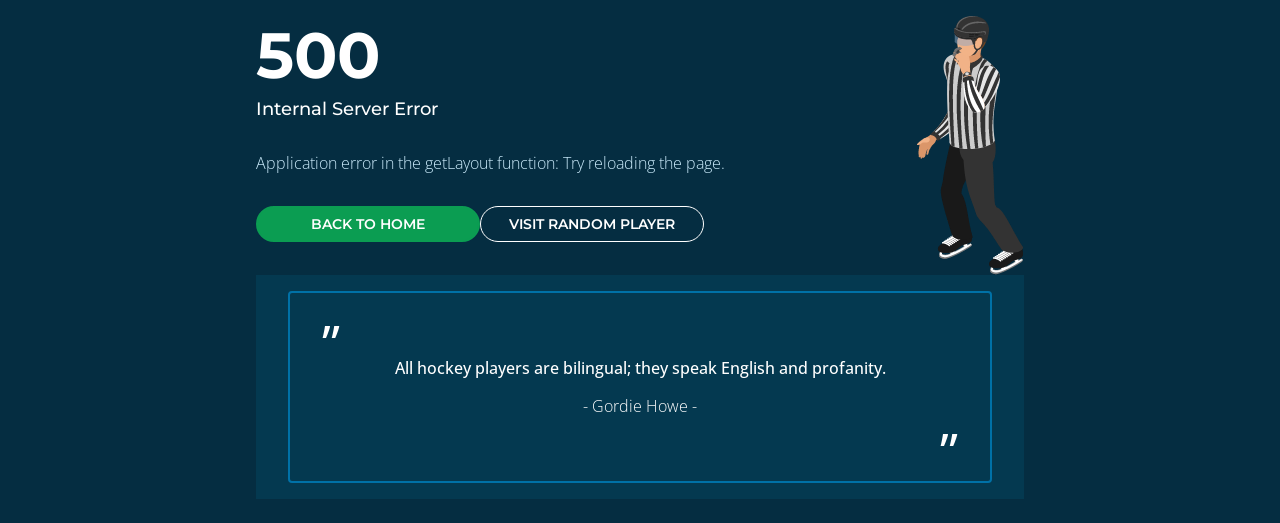

--- FILE ---
content_type: text/javascript
request_url: https://cdn.eliteprospects-assets.com/_next/static/chunks/7448.ae1134fd8d6e4651.js
body_size: -164
content:
"use strict";(self.webpackChunk_N_E=self.webpackChunk_N_E||[]).push([[7448],{27448:(e,t,l)=>{l.r(t),l.d(t,{default:()=>d});var r=l(37876),a=l(14232),n=l(81848),s=l(52716);let d=(0,a.memo)(e=>{let{playerTypes:t}=e;return(0,r.jsx)(r.Fragment,{children:null==t?void 0:t.map(e=>e&&(0,r.jsx)(s.default,{id:e.slug,style:{fontSize:"0.75rem",maxWidth:"11.25rem"},theme:"dark",place:"top-start",content:e.description,children:(0,r.jsx)(n.A,{children:e.name})},e.slug))})})},81848:(e,t,l)=>{l.d(t,{A:()=>m});var r=l(37876),a=l(14232),n=l(35162),s=l(23260),d=l.n(s);let m=(0,a.memo)(e=>{let{children:t,variant:l="blue",size:a="md",className:s}=e;return(0,r.jsx)("div",{className:(0,n.c1)([d().tag,d()[l],d()[a],s]),children:t})})}}]);

--- FILE ---
content_type: image/svg+xml
request_url: https://cdn.eliteprospects-assets.com/icons/general/verified-outline.svg
body_size: 1053
content:
<svg width="24" height="24" viewBox="0 0 24 24" xmlns="http://www.w3.org/2000/svg">
<path d="M19.5693 6.12012C19.5693 5.67216 19.391 5.24254 19.0742 4.92578C18.7575 4.60902 18.3278 4.43071 17.8799 4.43066H16.6572C15.6841 4.43064 14.7487 4.04504 14.0576 3.35742L13.1982 2.49805C13.0413 2.34018 12.854 2.21537 12.6484 2.12988C12.4429 2.04441 12.2226 2 12 2C11.7774 2 11.5571 2.04441 11.3516 2.12988C11.146 2.21537 10.9587 2.34018 10.8018 2.49805L9.94238 3.35742C9.2948 4.00137 8.43324 4.3814 7.52539 4.42676L7.34277 4.43066H6.12012C5.67216 4.43071 5.24254 4.60902 4.92578 4.92578C4.60902 5.24254 4.43071 5.67216 4.43066 6.12012V7.34277L4.42676 7.52539C4.3814 8.43324 4.00137 9.2948 3.35742 9.94238L2.49805 10.8018C2.34018 10.9587 2.21537 11.146 2.12988 11.3516C2.04441 11.5571 2 11.7774 2 12C2 12.2226 2.04441 12.4429 2.12988 12.6484C2.19403 12.8027 2.27983 12.9468 2.38574 13.0752L2.49805 13.1982L3.35742 14.0576C4.0443 14.7484 4.43011 15.6831 4.43066 16.6572V17.8799C4.43071 18.3278 4.60902 18.7575 4.92578 19.0742C5.24254 19.391 5.67216 19.5693 6.12012 19.5693H7.34277L7.52539 19.5732C8.37272 19.6156 9.18019 19.9488 9.81055 20.5166L9.94238 20.6426L10.8018 21.502C10.9587 21.6598 11.146 21.7846 11.3516 21.8701C11.5571 21.9556 11.7774 22 12 22C12.2226 22 12.4429 21.9556 12.6484 21.8701C12.854 21.7846 13.0413 21.6598 13.1982 21.502L14.0576 20.6426C14.7484 19.9557 15.6831 19.5699 16.6572 19.5693H17.8799C18.3278 19.5693 18.7575 19.391 19.0742 19.0742C19.391 18.7575 19.5693 18.3278 19.5693 17.8799V16.6572L19.5732 16.4746C19.6186 15.5668 19.9986 14.7052 20.6426 14.0576L21.502 13.1982C21.6598 13.0413 21.7846 12.854 21.8701 12.6484C21.9556 12.4429 22 12.2226 22 12C22 11.7774 21.9556 11.5571 21.8701 11.3516C21.7846 11.146 21.6598 10.9587 21.502 10.8018L20.6426 9.94238C19.955 9.25133 19.5694 8.31594 19.5693 7.34277V6.12012ZM21.5693 7.34277C21.5694 7.78668 21.745 8.21429 22.0586 8.53027L22.9121 9.38379L23.0381 9.51562C23.3238 9.82932 23.5535 10.1904 23.7168 10.583C23.9035 11.032 24 11.5138 24 12C24 12.4862 23.9035 12.968 23.7168 13.417C23.5304 13.8649 23.2569 14.2709 22.9131 14.6133L22.9141 14.6143L22.0586 15.4697C21.7453 15.7858 21.5696 16.2131 21.5693 16.6582V17.8799C21.5693 18.8583 21.1801 19.7964 20.4883 20.4883C19.7964 21.1801 18.8583 21.5693 17.8799 21.5693H16.6582L16.4912 21.5771C16.1063 21.6155 15.7444 21.7855 15.4678 22.0605L14.6143 22.9141C14.2719 23.2578 13.8649 23.5304 13.417 23.7168C12.968 23.9035 12.4862 24 12 24C11.5138 24 11.032 23.9035 10.583 23.7168C10.1351 23.5304 9.72809 23.2578 9.38574 22.9141L8.53223 22.0605L8.4082 21.9492C8.15131 21.7398 7.83859 21.61 7.50879 21.5771L7.3418 21.5693H6.12012C5.14173 21.5693 4.20355 21.1801 3.51172 20.4883C2.81989 19.7964 2.43071 18.8583 2.43066 17.8799V16.6582L2.42285 16.4912C2.38457 16.1072 2.21538 15.7461 1.94141 15.4697L1.08594 14.6143V14.6133C0.742389 14.271 0.469474 13.8647 0.283203 13.417C0.0965016 12.968 0 12.4862 0 12C0 11.5138 0.0965012 11.032 0.283203 10.583C0.4699 10.1342 0.743231 9.72652 1.08789 9.38379L1.94141 8.53027C2.25458 8.21433 2.43024 7.78768 2.43066 7.34277V6.12012C2.43071 5.14173 2.81989 4.20355 3.51172 3.51172C4.20355 2.81989 5.14173 2.43071 6.12012 2.43066H7.3418C7.78784 2.43041 8.21594 2.25396 8.53223 1.93945L9.38574 1.08594C9.72808 0.742159 10.1351 0.469562 10.583 0.283203C11.032 0.0965012 11.5138 0 12 0C12.4862 0 12.968 0.0965016 13.417 0.283203C13.8649 0.469562 14.2719 0.742159 14.6143 1.08594L15.4678 1.93945C15.7839 2.25406 16.2126 2.43064 16.6572 2.43066H17.8799C18.8583 2.43071 19.7964 2.81989 20.4883 3.51172C21.1801 4.20355 21.5693 5.14173 21.5693 6.12012V7.34277Z"/>
<path d="M15.3164 8.77049C15.7193 8.39292 16.3518 8.41353 16.7295 8.81639C17.107 9.21931 17.0864 9.85179 16.6836 10.2295L11.3506 15.2295C10.9659 15.5901 10.3671 15.5901 9.9824 15.2295L7.31639 12.7295C6.91353 12.3518 6.89292 11.7193 7.27049 11.3164C7.64817 10.9135 8.28065 10.8929 8.68357 11.2705L10.666 13.1289L15.3164 8.77049Z"/>
</svg>


--- FILE ---
content_type: image/svg+xml
request_url: https://cdn.eliteprospects-assets.com/icons/features/transfer-submit.svg
body_size: -345
content:
<svg xmlns="http://www.w3.org/2000/svg" width="14" height="14" fill="none"><path d="M11.037 4.32H6.25c-.72 0-1.391.182-2.013.547a3.994 3.994 0 0 0-1.44 1.44A3.916 3.916 0 0 0 2.25 8.32c0 .72.182 1.391.546 2.013a3.993 3.993 0 0 0 1.44 1.44 3.915 3.915 0 0 0 2.014.547h6v1.333h-6a5.197 5.197 0 0 1-2.693-.733 5.298 5.298 0 0 1-1.907-1.907A5.197 5.197 0 0 1 .917 8.32c0-.969.244-1.867.733-2.693A5.298 5.298 0 0 1 3.557 3.72a5.197 5.197 0 0 1 2.693-.733h4.787L9.343 1.293l.947-.946 3.293 3.306-3.293 3.294-.947-.934 1.694-1.693Z" fill="#000000"/></svg>

--- FILE ---
content_type: text/javascript
request_url: https://cdn.eliteprospects-assets.com/_next/static/chunks/11.5f61d247bfafd17e.js
body_size: 1819
content:
"use strict";(self.webpackChunk_N_E=self.webpackChunk_N_E||[]).push([[11,2392],{11783:(e,n,i)=>{i.d(n,{t3:()=>d,yS:()=>u,aB:()=>c});var a=i(25128);let r=e=>!!e&&[a._H.PLUS_MONTHLY,a._H.PREMIUM_MONTHLY].includes(e),o=e=>{var n,i,a,o,l,t,s,d,u,c,m,p,g,b,D,v,k,P,w,U,f,h,B,T,C;if("cms2"!==e.version)throw Error("campaign config version mismatch");let y=e.sidebarBannerImageUrl?{imageUrl:e.sidebarBannerImageUrl,isDarkBackground:null!==(n=e.isSidebarBannerDarkBackground)&&void 0!==n&&n}:void 0,E=e.sidebarCountdownBannerImageUrl&&e.sidebarCountdownBannerStartDateTime?{imageUrl:e.sidebarCountdownBannerImageUrl,isDarkBackground:null!==(i=e.isSidebarCountdownBannerDarkBackground)&&void 0!==i&&i,startDateTime:e.sidebarCountdownBannerStartDateTime,countdownPosition:{haveDays:{top:null!==(a=e.countdownHaveDaysPositionTop)&&void 0!==a?a:0,left:null!==(o=e.countdownHaveDaysPositionLeft)&&void 0!==o?o:0},noDays:{top:null!==(l=e.countdownNoDaysPositionTop)&&void 0!==l?l:0,left:null!==(t=e.countdownNoDaysPositionLeft)&&void 0!==t?t:0}}}:void 0,L=e.mobileHeaderBannerImageUrl?{imageUrl:e.mobileHeaderBannerImageUrl,isDarkBackground:null!==(s=e.isMobileHeaderBannerDarkBackground)&&void 0!==s&&s,buttonLabel:null!==(d=e.mobileHeaderBannerButtonLabel)&&void 0!==d?d:"Grab Deal"}:void 0,Y=e.bannerLinkUrl?{linkUrl:e.bannerLinkUrl,isExternalLink:null!==(u=e.isBannerLinkExternal)&&void 0!==u&&u,showToPremiumUsers:null!==(c=e.showBannersToPremiumUsers)&&void 0!==c&&c,sidebar:y,sidebarCountdown:E,mobileHeader:L}:void 0,I=e.campaignDiscountSubscriptionPlan?{[e.campaignDiscountSubscriptionPlan]:{subscriptionPlan:e.campaignDiscountSubscriptionPlan,discountCode:null!==(m=e.campaignDiscountCode)&&void 0!==m?m:"",perMonthPriceWithDiscount:{usd:null!==(p=e.campaignDiscountPricePerMonthUsd)&&void 0!==p?p:"",eur:null!==(g=e.campaignDiscountPricePerMonthEur)&&void 0!==g?g:"",sek:null!==(b=e.campaignDiscountPricePerMonthSek)&&void 0!==b?b:""},perYearPriceWithDiscount:{usd:null!==(D=e.campaignDiscountPricePerYearUsd)&&void 0!==D?D:"",eur:null!==(v=e.campaignDiscountPricePerYearEur)&&void 0!==v?v:"",sek:null!==(k=e.campaignDiscountPricePerYearSek)&&void 0!==k?k:""},banners:{paywallContent:{desktop:null!==(P=e.campaignDiscountBannerUrl)&&void 0!==P?P:"",mobile:null!==(w=e.campaignDiscountBannerUrl)&&void 0!==w?w:""},pricingPage:{desktop:null!==(U=e.campaignDiscountBannerUrl)&&void 0!==U?U:"",mobile:null!==(f=e.campaignDiscountBannerUrl)&&void 0!==f?f:""},subscriptionPage:{desktop:null!==(h=e.campaignDiscountBannerUrl)&&void 0!==h?h:"",mobile:null!==(B=e.campaignDiscountBannerUrl)&&void 0!==B?B:""}},description:null!==(T=e.campaignDiscountPriceDescription)&&void 0!==T?T:""}}:void 0;return{version:"2",id:e.id,name:e.name,startDateTime:e.startDateTime,endDateTime:e.endDateTime,bannerConfig:Y,campaignDiscount:I,showMonthlyPlansOnPaywalls:r(e.campaignDiscountSubscriptionPlan),pricingPageDisclaimer:null!==(C=e.campaignDiscountPricingPageDisclaimer)&&void 0!==C?C:void 0}},l=Object.freeze([i(20505).A,{version:"2",id:"app_promo",name:"Download EP app",startDateTime:"2025-04-01T00:00:00-0500",endDateTime:"2030-01-06T23:59:00-0500",bannerConfig:{linkUrl:"https://onelink.to/ep-app",isExternalLink:!0,showToPremiumUsers:!0,sidebar:{imageUrl:"/images/campaigns/app-download-2026.webp",isDarkBackground:!0}}}]).map(e=>"version"in e&&"cms2"===e.version?o(e):e);var t=i(57498),s=i(66852);let d=()=>l.find(e=>{let n=new Date;return"version"in e&&"2"===e.version?n>=new Date(e.startDateTime)&&n<=new Date(e.endDateTime):n>=e.startDateTime&&n<=e.endDateTime}),u=(e,n)=>{var i,a,r,o,l,t;let s=d();if(!s||!s.campaignDiscount)return"";let u=null!==(l=null===(a=s.campaignDiscount[e])||void 0===a?void 0:null===(i=a.perYearPriceWithDiscount)||void 0===i?void 0:i[n])&&void 0!==l?l:"",c=null===(o=s.campaignDiscount)||void 0===o?void 0:null===(r=o[e])||void 0===r?void 0:r.description;return null!==(t=null==c?void 0:c.replace("{YEARLY_PRICE}",u))&&void 0!==t?t:""},c=e=>e?(0,s.cW)(e)?(0,t.dE)(e):e:""},20505:(e,n,i)=>{i.d(n,{A:()=>d});var a=i(37876),r=i(18847),o=i.n(r),l=i(25128);let t=o()(()=>i.e(45).then(i.bind(i,50045)),{loadableGenerated:{webpack:()=>[50045]}}),s=o()(()=>Promise.all([i.e(9438),i.e(515)]).then(i.bind(i,40515)),{loadableGenerated:{webpack:()=>[40515]}}),d={id:"end-of-year-2025",name:"End of Year 2025 Campaign",startDateTime:new Date("2025-12-22T14:00:00Z"),endDateTime:new Date("2026-01-12T08:00:00Z"),component:{sidebar:(0,a.jsx)(t,{}),mobileHeader:(0,a.jsx)(s,{})},campaignDiscount:{[l._H.PREMIUM_YEARLY]:{subscriptionPlan:l._H.PREMIUM_YEARLY,discountCode:"YEAR26",perMonthPriceWithDiscount:{usd:"$8",eur:"€8",sek:"80kr"},perYearPriceWithDiscount:{usd:"$96",eur:"€96",sek:"960kr"},banners:{paywallContent:{desktop:"/images/campaigns/eoy25-paywall.webp",mobile:"/images/campaigns/eoy25-paywall.webp"},pricingPage:{desktop:"/images/campaigns/eoy25-paywall.webp",mobile:"/images/campaigns/eoy25-paywall.webp"},subscriptionPage:{desktop:"/images/campaigns/eoy25-paywall.webp",mobile:"/images/campaigns/eoy25-paywall.webp"}},description:"{YEARLY_PRICE} for the first year. Renews at full price."}},pricingPageDisclaimer:"Offer ends Jan 11, 2026. Valid for new users and current monthly subscribers; excludes existing yearly Premium plan holders."}},50011:(e,n,i)=>{i.r(n),i.d(n,{default:()=>m});var a=i(37876),r=i(18847),o=i.n(r),l=i(14232),t=i(11783),s=i(96504);let d=o()(()=>Promise.all([i.e(9438),i.e(1091)]).then(i.bind(i,21091)),{loadableGenerated:{webpack:()=>[21091]}}),u=o()(()=>Promise.all([i.e(9438),i.e(5198)]).then(i.bind(i,65198)),{loadableGenerated:{webpack:()=>[65198]}}),c=o()(()=>Promise.all([i.e(9438),i.e(9983)]).then(i.bind(i,29983)),{loadableGenerated:{webpack:()=>[29983]}}),m=(0,l.memo)(e=>{var n,i,r,o,l,m,p,g,b;let{placement:D}=e,v=(0,t.t3)();if(!v)return null;if("version"in v&&"2"===v.version)switch(D){case s.n.SIDEBAR:{if((null===(r=v.bannerConfig)||void 0===r?void 0:null===(i=r.sidebarCountdown)||void 0===i?void 0:i.startDateTime)&&new Date>=new Date(v.bannerConfig.sidebarCountdown.startDateTime)){let{bannerConfig:e}=v,{sidebarCountdown:n}=e;if(!n||!n.imageUrl)return null;return(0,a.jsx)(c,{campaignSidebarProps:{bannerImageUrl:n.imageUrl,link:{href:e.linkUrl,external:null!==(l=e.isExternalLink)&&void 0!==l&&l,alt:v.name},isDarkBackground:n.isDarkBackground,showToPremiumUsers:e.showToPremiumUsers},targetDate:v.endDateTime,countdownPosition:n.countdownPosition})}let e=null===(o=v.bannerConfig)||void 0===o?void 0:o.sidebar;if(!v.bannerConfig||!e||!e.imageUrl)return null;return(0,a.jsx)(u,{bannerImageUrl:e.imageUrl,link:{href:v.bannerConfig.linkUrl,external:null!==(m=v.bannerConfig.isExternalLink)&&void 0!==m&&m,alt:v.name},isDarkBackground:e.isDarkBackground,showToPremiumUsers:v.bannerConfig.showToPremiumUsers})}case s.n.MOBILE_HEADER:{let e=null===(p=v.bannerConfig)||void 0===p?void 0:p.mobileHeader;if(!v.bannerConfig||!e||!e.imageUrl)return null;return(0,a.jsx)(d,{campaignId:v.id,bannerImageUrl:e.imageUrl,link:{href:v.bannerConfig.linkUrl,external:null!==(g=v.bannerConfig.isExternalLink)&&void 0!==g&&g,alt:v.name,buttonLabel:e.buttonLabel},isDarkBackground:e.isDarkBackground,showToPremiumUsers:v.bannerConfig.showToPremiumUsers})}default:return null}return null!==(b=null===(n=v.component)||void 0===n?void 0:n[D])&&void 0!==b?b:null})}}]);

--- FILE ---
content_type: text/javascript
request_url: https://cdn.eliteprospects-assets.com/_next/static/chunks/1811.84eaece2acbab7ae.js
body_size: -401
content:
"use strict";(self.webpackChunk_N_E=self.webpackChunk_N_E||[]).push([[1811],{41811:(e,s,l)=>{l.r(s),l.d(s,{default:()=>c});var r=l(37876),a=l(14232),t=l(17207),u=l.n(t);let c=(0,a.memo)(e=>{let{children:s,columns:l=2}=e;return(0,r.jsx)("div",{className:u().wrapper,style:{"--js-columns":l},children:s})})}}]);